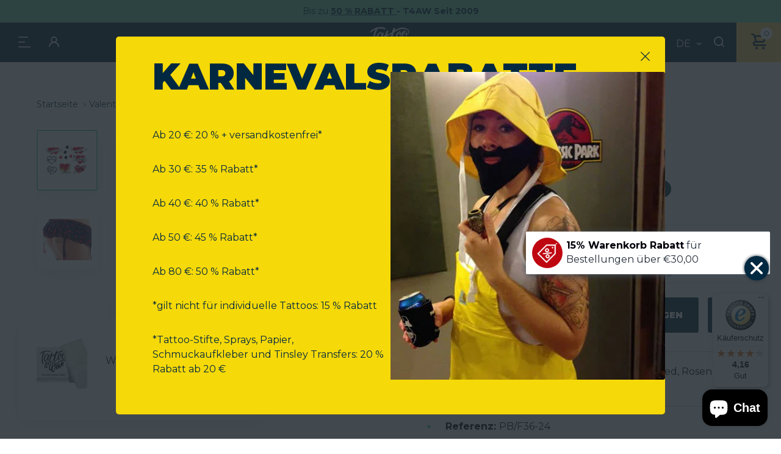

--- FILE ---
content_type: text/javascript
request_url: https://widgets.trustedshops.com/js/X773212F8E73CB01E63E6B3A35613706D.js
body_size: 1502
content:
((e,t)=>{const a={shopInfo:{tsId:"X773212F8E73CB01E63E6B3A35613706D",name:"tattooforaweek.com/de",url:"tattooforaweek.com/de",language:"de",targetMarket:"DEU",ratingVariant:"WIDGET",eTrustedIds:{accountId:"acc-2da13e82-27d7-4215-907d-83ba1138de90",channelId:"chl-6597c897-292e-40ec-be85-91f1fb337d16"},buyerProtection:{certificateType:"CLASSIC",certificateState:"PRODUCTION",mainProtectionCurrency:"EUR",classicProtectionAmount:100,maxProtectionDuration:30,plusProtectionAmount:2e4,basicProtectionAmount:100,firstCertified:"2022-04-05 18:05:26"},reviewSystem:{rating:{averageRating:4.16,averageRatingCount:154,overallRatingCount:543,distribution:{oneStar:18,twoStars:6,threeStars:11,fourStars:18,fiveStars:101}},reviews:[{average:5,buyerStatement:"Wir lieben die Tattoos. Sie halten gut, lassen sich am Ende aber auch gut entfernen. Wir brauchen sie nur für einen Tag und nicht für eine ganze Woche.",rawChangeDate:"2026-01-27T02:59:14.000Z",changeDate:"27.1.2026",transactionDate:"11.1.2026"},{average:5,buyerStatement:"Ihr seid super",rawChangeDate:"2026-01-17T19:06:41.000Z",changeDate:"17.1.2026",transactionDate:"7.1.2026"},{average:5,buyerStatement:"Lieferung ist immer schnell und zuverlässig. Letztes mal klebte das Schleifchen-Tattoo, das immer mit gelieftert wird mit einem anderen Tattoos zusammen, was das bestellte Tattoo leider unbrauchbar machte.",rawChangeDate:"2025-12-17T13:51:07.000Z",changeDate:"17.12.2025",transactionDate:"6.12.2025"}]},features:["SHOP_CONSUMER_MEMBERSHIP","GUARANTEE_RECOG_CLASSIC_INTEGRATION","MARS_REVIEWS","MARS_EVENTS","DISABLE_REVIEWREQUEST_SENDING","MARS_QUESTIONNAIRE","MARS_PUBLIC_QUESTIONNAIRE","REVIEWS_AUTO_COLLECTION"],consentManagementType:"OFF",urls:{profileUrl:"https://www.trustedshops.de/bewertung/info_X773212F8E73CB01E63E6B3A35613706D.html",profileUrlLegalSection:"https://www.trustedshops.de/bewertung/info_X773212F8E73CB01E63E6B3A35613706D.html#legal-info",reviewLegalUrl:"https://help.etrusted.com/hc/de/articles/23970864566162"},contractStartDate:"2022-03-18 00:00:00",shopkeeper:{name:"WebManiac BV",street:"Ouwerkerkstraat 11",country:"BE",city:"Oudenaarde",zip:"9700"},displayVariant:"full",variant:"full",twoLetterCountryCode:"DE"},"process.env":{STAGE:"prod"},externalConfig:{trustbadgeScriptUrl:"https://widgets.trustedshops.com/assets/trustbadge.js",cdnDomain:"widgets.trustedshops.com"},elementIdSuffix:"-98e3dadd90eb493088abdc5597a70810",buildTimestamp:"2026-01-30T05:41:02.982Z",buildStage:"prod"},r=a=>{const{trustbadgeScriptUrl:r}=a.externalConfig;let n=t.querySelector(`script[src="${r}"]`);n&&t.body.removeChild(n),n=t.createElement("script"),n.src=r,n.charset="utf-8",n.setAttribute("data-type","trustbadge-business-logic"),n.onerror=()=>{throw new Error(`The Trustbadge script could not be loaded from ${r}. Have you maybe selected an invalid TSID?`)},n.onload=()=>{e.trustbadge?.load(a)},t.body.appendChild(n)};"complete"===t.readyState?r(a):e.addEventListener("load",()=>{r(a)})})(window,document);

--- FILE ---
content_type: text/javascript;charset=UTF-8
request_url: https://init.grizzlyapps.com/9e32c84f0db4f7b1eb40c32bdb0bdea9
body_size: 1630
content:
var Currency = { rates: {"USD":"1.0000000000","EUR":"1.1921295606","GBP":"1.3748822757","CAD":"0.7395218991","AUD":"0.6988452281","AFN":"0.0151514483","ALL":"0.0123337832","AZN":"0.5873294249","DZD":"0.0077294679","AOA":"0.0010905126","ARS":"0.0006925887","AMD":"0.0026332302","AWG":"0.5555555556","BSD":"0.9975311105","BHD":"2.6528365455","BDT":"0.0081637441","BBD":"0.4952561886","BYN":"0.3531156987","BZD":"0.4959776215","BMD":"1.0000000000","BTN":"0.0108423322","BTC":"82378.7489847849","BOB":"0.1443724972","BAM":"0.6093796941","BWP":"0.0764922958","BRL":"0.1925520853","BND":"0.7884513947","BGN":"0.5954613933","BIF":"0.0003366951","KHR":"0.0002485403","CVE":"0.0108085068","XAF":"0.0018169636","XOF":"0.0018264800","XPF":"0.0099626411","CZK":"0.0489927051","KYD":"1.1971073099","CLP":"0.0011641445","CNY":"0.1439180243","COP":"0.0002737476","KMF":"0.0024271874","CDF":"0.0004429683","CRC":"0.0020159871","HRK":"0.1582604267","CUC":"1.0000000000","CUP":"0.0377358491","DKK":"0.1596458417","DJF":"0.0056017156","DOP":"0.0158759658","XCD":"0.3700209062","EGP":"0.0213533296","ERN":"0.0666666667","ETB":"0.0064453517","FKP":"1.3781678912","FJD":"0.4547935237","GMD":"0.0136060684","GEL":"0.3710543472","GHS":"0.0913112922","GIP":"1.3781678912","XAU":"5154.6391752577","GTQ":"0.1300098144","GGP":"1.3781678912","GNF":"0.0001136642","GYD":"0.0047681336","HTG":"0.0076096105","HNL":"0.0377640937","HKD":"0.1280760669","HUF":"0.0031257180","ISK":"0.0082209682","XDR":"1.4608243432","INR":"0.0108841757","IDR":"0.0000595688","IRR":"0.0000237501","IQD":"0.0007630675","IMP":"1.3781678912","ILS":"0.3231832255","JMD":"0.0063573029","JPY":"0.0064963962","JEP":"1.3781678912","JOD":"1.4103238527","KZT":"0.0019858704","KES":"0.0077357311","KWD":"3.2599837001","KGS":"0.0114351545","LAK":"0.0000464684","LVL":"1.6531958756","LBP":"0.0000111391","LSL":"0.0635313359","LRD":"0.0053907822","LYD":"0.1593617879","LTL":"0.3386684910","MOP":"0.1240840734","MKD":"0.0193414454","MGA":"0.0002242152","MWK":"0.0005757053","MYR":"0.2538038857","MVR":"0.0647237335","MRO":"0.0028011218","MUR":"0.0220119702","MXN":"0.0578165120","MDL":"0.0593048018","MNT":"0.0002803561","MAD":"0.1101311640","MZN":"0.0156862573","MMK":"0.0004760969","NAD":"0.0632501747","NPR":"0.0067755893","ANG":"0.5586342510","TWD":"0.0317874190","NZD":"0.6042350837","NIO":"0.0276281354","NGN":"0.0007189071","KPW":"0.0011110282","NOK":"0.1042053638","OMR":"2.6008343477","PKR":"0.0035736620","PAB":"0.9975689245","PGK":"0.2347144007","PYG":"0.0001486510","PEN":"0.2990879612","PHP":"0.0169623665","PLN":"0.2830783411","QAR":"0.2746423539","RON":"0.2338798872","RUB":"0.0132885889","RWF":"0.0006884682","SHP":"1.3748822757","WST":"0.3680786039","STD":"0.0000483139","SVC":"0.1140080298","SAR":"0.2666234381","RSD":"0.0101504315","SCR":"0.0698039688","SLL":"0.0000476883","XAG":"108.4598698482","SGD":"0.7889701967","SBD":"0.1240987176","SOS":"0.0017497985","ZAR":"0.0628299160","KRW":"0.0006939865","LKR":"0.0032241911","SDG":"0.0016624871","SRD":"0.0263133673","SZL":"0.0632752684","SEK":"0.1129288260","CHF":"1.3013716457","SYP":"0.0000904194","TJS":"0.1068055081","TZS":"0.0003906250","THB":"0.0318076093","TOP":"0.4153237864","TTD":"0.1469749613","TND":"0.3537005924","TMT":"0.2849002849","TRY":"0.0229886627","UGX":"0.0002804224","UAH":"0.0233077192","AED":"0.2722938552","UYU":"0.0263614246","UZS":"0.0000819810","VUV":"0.0083633701","VEF":"0.0000002760","VND":"0.0000386063","YER":"0.0041946120","ZMW":"0.0504438097"}, convert: function(amount, from, to) { return (amount * this.rates[from]) / this.rates[to]; } };

--- FILE ---
content_type: text/javascript; charset=utf-8
request_url: https://www.tattooforaweek.com/de/products/tempting-hearts-tattoo.js
body_size: 450
content:
{"id":7266518204606,"title":"Verlockende Herzen Tattoo","handle":"tempting-hearts-tattoo","description":"\u003cp\u003eMein Herz wird nicht gebrochen werden. Ich bin die Königin der Herzen mit dieser voräbergehenden Tätowierung\u003c\/p\u003e","published_at":"2022-06-23T19:22:55+02:00","created_at":"2022-06-23T19:22:55+02:00","vendor":"Tattoo for a week","type":"Temporäre Tattoos","tags":["Flowers \u0026 Plants","Hearts","Hearts \u0026 Kisses","Hen Party","Miscellaneous","Naughty","Roses","Texts \u0026 Words","Valentine's Day"],"price":511,"price_min":511,"price_max":511,"available":true,"price_varies":false,"compare_at_price":639,"compare_at_price_min":639,"compare_at_price_max":639,"compare_at_price_varies":false,"variants":[{"id":41571341664446,"title":"Default Title","option1":"Default Title","option2":null,"option3":null,"sku":"PB\/F36-24","requires_shipping":true,"taxable":true,"featured_image":null,"available":true,"name":"Verlockende Herzen Tattoo","public_title":null,"options":["Default Title"],"price":511,"weight":5,"compare_at_price":639,"inventory_management":"shopify","barcode":"","requires_selling_plan":false,"selling_plan_allocations":[]}],"images":["\/\/cdn.shopify.com\/s\/files\/1\/0618\/9642\/5662\/products\/naughty-hearts-fake-tattoo-hc.png?v=1656004978","\/\/cdn.shopify.com\/s\/files\/1\/0618\/9642\/5662\/products\/naught-hearts-fakefake-tattoo-hc.png?v=1656004978"],"featured_image":"\/\/cdn.shopify.com\/s\/files\/1\/0618\/9642\/5662\/products\/naughty-hearts-fake-tattoo-hc.png?v=1656004978","options":[{"name":"Titel","position":1,"values":["Default Title"]}],"url":"\/de\/products\/tempting-hearts-tattoo","media":[{"alt":null,"id":23578770014398,"position":1,"preview_image":{"aspect_ratio":1.326,"height":187,"width":248,"src":"https:\/\/cdn.shopify.com\/s\/files\/1\/0618\/9642\/5662\/products\/naughty-hearts-fake-tattoo-hc.png?v=1656004978"},"aspect_ratio":1.326,"height":187,"media_type":"image","src":"https:\/\/cdn.shopify.com\/s\/files\/1\/0618\/9642\/5662\/products\/naughty-hearts-fake-tattoo-hc.png?v=1656004978","width":248},{"alt":null,"id":23578770047166,"position":2,"preview_image":{"aspect_ratio":1.176,"height":125,"width":147,"src":"https:\/\/cdn.shopify.com\/s\/files\/1\/0618\/9642\/5662\/products\/naught-hearts-fakefake-tattoo-hc.png?v=1656004978"},"aspect_ratio":1.176,"height":125,"media_type":"image","src":"https:\/\/cdn.shopify.com\/s\/files\/1\/0618\/9642\/5662\/products\/naught-hearts-fakefake-tattoo-hc.png?v=1656004978","width":147}],"requires_selling_plan":false,"selling_plan_groups":[]}

--- FILE ---
content_type: image/svg+xml
request_url: https://www.tattooforaweek.com/cdn/shop/t/2/assets/logo-dynamate-white.svg?v=105763397315139665831738051606
body_size: 957
content:
<svg xmlns="http://www.w3.org/2000/svg" width="348.151" height="55.785" viewBox="0 0 348.151 55.785"><path d="M139.271,54.785,146.44,38.7h-1.69L133.21,12.589h5.3l9.558,22.438,10.083-22.438h5.072L144.4,54.785ZM34.858,53.847c-2.09-12.514-11.545-25.456-33.8-25.331-1.41.007-1.4-2.156,0-2.309l.073,0c22.106.086,31.55-12.741,33.682-25.195l.014-.073a1.173,1.173,0,0,1,2.3,0c2.09,12.514,11.546,25.456,33.8,25.331l.024,0c1.4.152,1.411,2.316,0,2.308C48.774,28.455,39.307,41.3,37.17,53.773l-.014.074a1.161,1.161,0,0,1-1.169.938A1.1,1.1,0,0,1,34.858,53.847ZM326.169,40.739a13.319,13.319,0,0,1-5.012-5.391,17.227,17.227,0,0,1-1.806-8.074,17.414,17.414,0,0,1,1.777-8.1,13.107,13.107,0,0,1,5.012-5.363,14.273,14.273,0,0,1,7.432-1.922,13.426,13.426,0,0,1,7.342,1.922,12.857,12.857,0,0,1,4.635,5.041,14.764,14.764,0,0,1,1.6,6.849v1.223c0,.428-.021.913-.059,1.457H324.148a12.113,12.113,0,0,0,1.293,5.246,8.892,8.892,0,0,0,8.012,4.9,8.86,8.86,0,0,0,5.1-1.371A7.889,7.889,0,0,0,341.5,33.4h4.837a12.547,12.547,0,0,1-2.506,4.748,12.708,12.708,0,0,1-4.342,3.3,14.033,14.033,0,0,1-6.034,1.222A13.884,13.884,0,0,1,326.169,40.739Zm2.681-23.576a8.544,8.544,0,0,0-3.438,3.321,9.777,9.777,0,0,0-1.22,4.109h18.121a8.666,8.666,0,0,0-2.651-6.295,8.828,8.828,0,0,0-6.208-2.272A9.718,9.718,0,0,0,328.85,17.164ZM277.6,41.408a8.43,8.43,0,0,1-3.556-3.32,9.048,9.048,0,0,1-1.165-4.519,8.188,8.188,0,0,1,1.544-5.041,9.524,9.524,0,0,1,4.371-3.147,18.732,18.732,0,0,1,6.673-1.077h7.753a10.961,10.961,0,0,0-.845-4.576,6.012,6.012,0,0,0-2.448-2.767,7.851,7.851,0,0,0-3.992-.931,8.331,8.331,0,0,0-4.837,1.4,5.975,5.975,0,0,0-2.507,4.138h-5.012a9.7,9.7,0,0,1,2.128-5.277,11.538,11.538,0,0,1,4.517-3.262,14.753,14.753,0,0,1,5.711-1.136,13.993,13.993,0,0,1,6.79,1.486,9.552,9.552,0,0,1,4.05,4.138,13.729,13.729,0,0,1,1.342,6.264V41.963h-4.371l-.292-5.187a10.86,10.86,0,0,1-1.487,2.3,9.569,9.569,0,0,1-2.1,1.864,10.252,10.252,0,0,1-2.768,1.253,12.493,12.493,0,0,1-3.555.467A12.7,12.7,0,0,1,277.6,41.408ZM281.27,28.76A4.594,4.594,0,0,0,278,33.337a5.05,5.05,0,0,0,.729,2.74,4.75,4.75,0,0,0,2.156,1.807,8.3,8.3,0,0,0,3.409.641,8.036,8.036,0,0,0,3.7-.845,8.408,8.408,0,0,0,2.827-2.331,11.094,11.094,0,0,0,1.777-3.292,11.725,11.725,0,0,0,.613-3.791v-.174h-7.344A13.158,13.158,0,0,0,281.27,28.76ZM199.633,41.408a8.435,8.435,0,0,1-3.556-3.32,9.056,9.056,0,0,1-1.165-4.519,8.188,8.188,0,0,1,1.544-5.041,9.519,9.519,0,0,1,4.371-3.147A18.732,18.732,0,0,1,207.5,24.3h7.752a10.962,10.962,0,0,0-.844-4.576,6.012,6.012,0,0,0-2.448-2.767,7.854,7.854,0,0,0-3.992-.931,8.329,8.329,0,0,0-4.837,1.4,5.972,5.972,0,0,0-2.507,4.138h-5.012a9.69,9.69,0,0,1,2.128-5.277,11.539,11.539,0,0,1,4.517-3.262,14.75,14.75,0,0,1,5.711-1.136,14,14,0,0,1,6.79,1.486,9.557,9.557,0,0,1,4.05,4.138,13.74,13.74,0,0,1,1.341,6.264V41.963h-4.371l-.291-5.187a10.9,10.9,0,0,1-1.487,2.3,9.59,9.59,0,0,1-2.1,1.864,10.265,10.265,0,0,1-2.768,1.253,12.5,12.5,0,0,1-3.555.467A12.7,12.7,0,0,1,199.633,41.408Zm3.673-12.648a4.594,4.594,0,0,0-3.265,4.577,5.057,5.057,0,0,0,.728,2.74,4.752,4.752,0,0,0,2.157,1.807,8.3,8.3,0,0,0,3.409.641,8.039,8.039,0,0,0,3.7-.845,8.425,8.425,0,0,0,2.827-2.331,11.094,11.094,0,0,0,1.777-3.292,11.748,11.748,0,0,0,.612-3.791v-.174h-7.344A13.152,13.152,0,0,0,203.306,28.76ZM107.945,40.65a13.391,13.391,0,0,1-4.983-5.506,17.483,17.483,0,0,1-1.749-7.928,17.28,17.28,0,0,1,1.749-7.895,13.226,13.226,0,0,1,4.983-5.45,14.165,14.165,0,0,1,7.547-1.981,13.037,13.037,0,0,1,6.265,1.455,10.556,10.556,0,0,1,4.226,4.082V0h4.9V41.963h-4.431l-.465-4.838a12.453,12.453,0,0,1-2.389,2.711,11.993,11.993,0,0,1-3.468,2.04,12.872,12.872,0,0,1-4.692.786A13.89,13.89,0,0,1,107.945,40.65Zm2.972-23.108a9.3,9.3,0,0,0-3.468,3.905,13.132,13.132,0,0,0-1.224,5.827,13.078,13.078,0,0,0,1.224,5.858,9.686,9.686,0,0,0,13.638,3.875,9.591,9.591,0,0,0,3.468-3.875,12.817,12.817,0,0,0,1.253-5.858,12.87,12.87,0,0,0-1.253-5.827,9.577,9.577,0,0,0-3.468-3.905,9.937,9.937,0,0,0-10.17,0Zm202.6,24.421a11.552,11.552,0,0,1-4.547-.816,5.827,5.827,0,0,1-2.943-2.768,11.473,11.473,0,0,1-1.02-5.277V16.727h-5.128V12.589h5.128l.641-7.111H309.9v7.111h8.509v4.138H309.9V33.1q0,2.742,1.108,3.7a6.031,6.031,0,0,0,3.9.962h3.147v4.2Zm-48.985,0V24.944q0-4.431-1.806-6.645a6.248,6.248,0,0,0-5.129-2.216,7.231,7.231,0,0,0-4.08,1.2,8.09,8.09,0,0,0-2.857,3.467,13.333,13.333,0,0,0-1.049,5.6v15.62h-4.9V24.944q0-4.431-1.806-6.645a6.182,6.182,0,0,0-5.071-2.216,7.134,7.134,0,0,0-4.022,1.2,8.082,8.082,0,0,0-2.856,3.467,13.318,13.318,0,0,0-1.049,5.6v15.62h-4.894V12.589h4.428l.292,4.194A10.126,10.126,0,0,1,233.5,13.2a10.453,10.453,0,0,1,5.158-1.309,12.925,12.925,0,0,1,4.108.61,9.447,9.447,0,0,1,3.265,1.866,8.662,8.662,0,0,1,2.244,3.176,10.669,10.669,0,0,1,4.2-4.166,11.48,11.48,0,0,1,5.652-1.486,12.244,12.244,0,0,1,5.945,1.368,9.39,9.39,0,0,1,3.9,4.138,15.526,15.526,0,0,1,1.4,7.023V41.963Zm-78.051,0V24.944q0-4.431-1.953-6.645a6.958,6.958,0,0,0-5.507-2.216,8.113,8.113,0,0,0-4.371,1.2,8.4,8.4,0,0,0-3.059,3.439,12.231,12.231,0,0,0-1.138,5.565V41.963h-4.894V12.589h4.429l.233,5.129a10.349,10.349,0,0,1,3.992-4.284,11.317,11.317,0,0,1,5.916-1.544,12.236,12.236,0,0,1,5.944,1.368,9.394,9.394,0,0,1,3.906,4.138,15.539,15.539,0,0,1,1.4,7.023V41.963Z" transform="translate(0.5 0.5)" fill="white" stroke="rgba(0,0,0,0)" stroke-miterlimit="10" stroke-width="1"/></svg>
